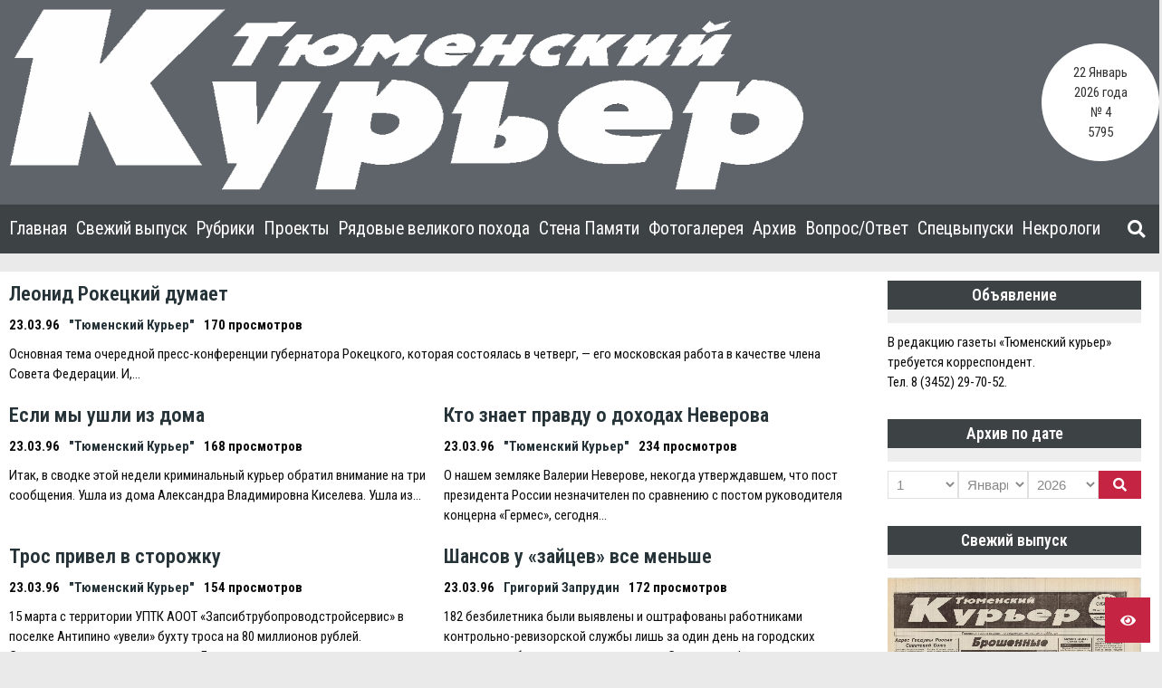

--- FILE ---
content_type: application/javascript
request_url: https://tm-courier.ru/wp-content/plugins/yanmaar-widgets/widgets//ym_search/ym_search.js?ver=1
body_size: 1177
content:
jQuery(document).ready(function ($){

    jQuery('#ymwidget-searchform').on('submit', function (){
        var data = {
            action: 'ym_widget_search_ajax',
            day: jQuery('#search_day').val(),
            month: jQuery('#ymmonth_search').val(),
            year: jQuery('#ymnyear_search').val()
        }
        jQuery.post(YMsearch.url, data, function (response) {
            // jQuery('.ymnews-popup-message-wrapper').fadeIn();
            // jQuery('.ymnews-popup-message-wrapper').css({ display : 'block'});
            // jQuery('#mess_text').text(response);
            location.replace(data["year"] + data["month"] + '/' + data["day"]);
            // jQuery('.ymnews-popup-message-close').click(function (){
            //     jQuery('.ymnews-popup-message-wrapper').hide(500);
            //     jQuery('.ymnews-popup-message-wrapper').css({display: 'none'});
            // });
            // jQuery('.ymnews-popup-success').click(function (event) {
            //     jQuery('.ymnews-popup-message-wrapper').hide(500);
            //     jQuery('.ymnews-popup-message-wrapper').css({display: 'none'});
            // });
        });

    });

});